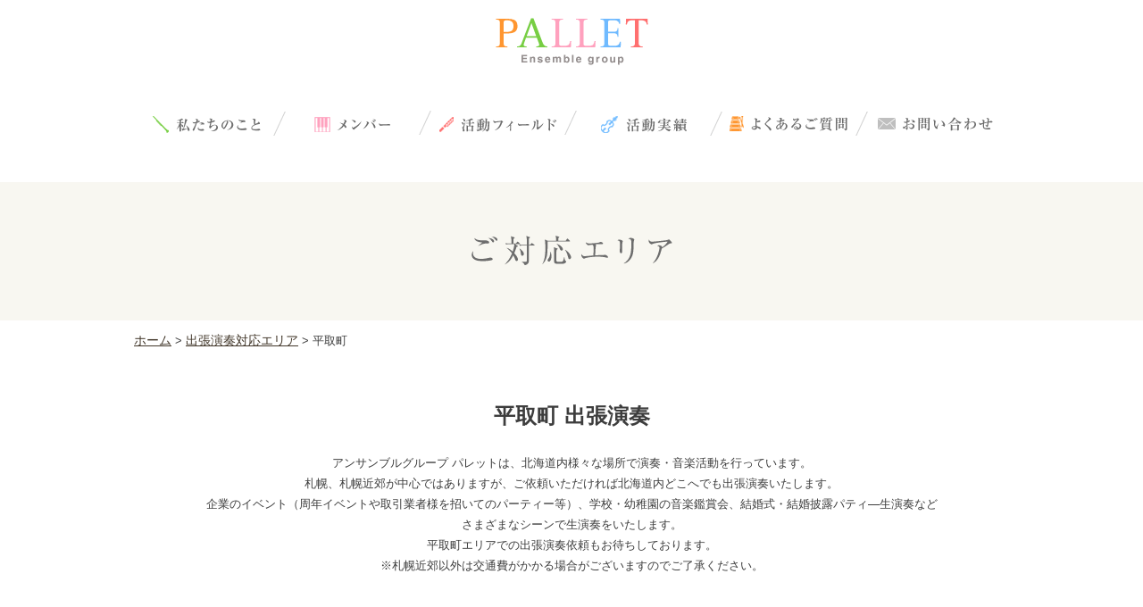

--- FILE ---
content_type: text/html; charset=UTF-8
request_url: https://pallet-music.com/area/detail/16021/
body_size: 5282
content:
<!DOCTYPE html PUBLIC "-//W3C//DTD XHTML 1.0 Transitional//EN" "http://www.w3.org/TR/xhtml1/DTD/xhtml1-transitional.dtd">
<html xmlns="http://www.w3.org/1999/xhtml">
<head>
<meta http-equiv="Content-Type" content="text/html; charset=utf-8" />
<meta http-equiv="Content-Language" content="ja" /> 
<meta http-equiv="Content-Style-Type" content="text/css" /> 
<meta http-equiv="Content-Script-Type" content="text/javascript" /> 
<title>平取町 演奏依頼 | 出張生演奏依頼・音楽コンサート PALLET（パレット） </title>
<meta name="description" content="平取町。札幌を中心に北海道内全域で活動するアンサンブルグループ PALLETです。幼稚園、小学校、中学校、病院、老人ホームなど、各種施設やイベントなどで演奏・コンサート活動を行っています。" />
<meta name="keywords" content="平取町,札幌,北海道,江別,北広島,小樽,旭川,函館,幼稚園,小学校,中学校,病院,老人ホーム,ロビーコンサート,出張演奏,コンサート,アンサンブル,ピアノ,ヴァイオリン,フルート,クラリネット,マリンバ・パーカッション,レッスン" />
<link href="/common/css/import.css" rel="stylesheet" type="text/css" />
<link href="/area/css/base.css" rel="stylesheet" type="text/css" />
<script src="/common/js/jquery-1.7.2.js" type="text/javascript"></script>
<script src="/common/js/scroll.js" type="text/javascript"></script>
<script src="/common/js/rollover.js" type="text/javascript"></script>
<script>
  (function(i,s,o,g,r,a,m){i['GoogleAnalyticsObject']=r;i[r]=i[r]||function(){
  (i[r].q=i[r].q||[]).push(arguments)},i[r].l=1*new Date();a=s.createElement(o),
  m=s.getElementsByTagName(o)[0];a.async=1;a.src=g;m.parentNode.insertBefore(a,m)
  })(window,document,'script','//www.google-analytics.com/analytics.js','ga');

  ga('create', 'UA-55324494-1', 'auto');
  ga('send', 'pageview');

</script>
<!-- Google tag (gtag.js) -->
<script async src="https://www.googletagmanager.com/gtag/js?id=G-3TB7WR6M3K"></script>
<script>
  window.dataLayer = window.dataLayer || [];
  function gtag(){dataLayer.push(arguments);}
  gtag('js', new Date());

  gtag('config', 'G-3TB7WR6M3K');
</script>
</head>

<body>
<div id="wrapper">
<div id="head">
<div id="logo"><a href="/"><img src="/common/images/logo.png" alt="札幌の出張演奏・音楽コンサートはPALLET" width="171" height="53" /></a></div>
</div>


<div id="gnavi">
<ul>
<li class="about"><a href="/about/">私たちについて</a></li>
<li class="member"><a href="/member/">メンバー</a></li>
<li class="field"><a href="/field/">活動フィールド</a></li>
<li class="works"><a href="/works/">活動実績</a></li>
<li class="faq"><a href="/faq/">よくあるご質問</a></li>
<li class="inquiry"><a href="/inquiry/">お問い合わせ</a></li>
</ul>
</div>

<div id="main">
<h1><img src="/area/images/mainttl.png" alt="ご対応エリア 平取町" width="225" height="33" /></h1>
</div>

<p id="path"><a href="/">ホーム</a> &gt; <a href="/area/">出張演奏対応エリア</a> &gt; 平取町</p>
<div id="content">
<div class="box">

<h2>平取町 出張演奏</h2>
<p>アンサンブルグループ パレットは、北海道内様々な場所で演奏・音楽活動を行っています。<br />
札幌、札幌近郊が中心ではありますが、ご依頼いただければ北海道内どこへでも出張演奏いたします。<br />
企業のイベント（周年イベントや取引業者様を招いてのパーティー等）、学校・幼稚園の音楽鑑賞会、結婚式・結婚披露パティ―生演奏など<br />
さまざまなシーンで生演奏をいたします。<br />
平取町エリアでの出張演奏依頼もお待ちしております。</p>
<p>※札幌近郊以外は交通費がかかる場合がございますのでご了承ください。</p>
</div>

<div id="section1" class="clearfix">

<img src="/area/images/ph1.gif" alt="" width="400" height="384" class="ph" />

<h2><img src="/area/images/txt1.gif" alt="PALLET" width="295" height="29" /></h2>
<p>私たちは、2011年6月に結成した札幌大谷大学音楽学部卒業のアンサンブルグループです。<br />
グループ名の「PALLET」は、絵画を描く時に使う「パレット」に由来しています。<br />
管楽器・弦楽器・打楽器・鍵盤楽器etc…様々な音色が溶け合い、自分達ならではの新しい音色を奏でたい…そんな思いが込められています。<br />
札幌を中心に幅広いジャンルで活動を展開。保育園や小学校などの各種施設でのコンサート活動やイベント出演など、PALLETならではの音楽を伝えるため、北海道内各地で演奏活動を行っています。
</p>
<p>アンサンブルグループにも色々な編成がありますが、<br />
私たちはピアノ、フルート、ヴァイオリン、クラリネット、マリンバ・パーカッション、という実は非常に珍しいグループ構成になっています。<br />
そのため、既存の楽譜というものが存在しないので、行う曲はまず楽譜作りから始まります。<br />
それぞれのパートの楽譜を作って編曲しなくてはいけないため大変ではありますが、<br />
その分、出来上がった曲はどれも心地よく、そして新しい音色になります。<br />
全パートを合わせた時に、その音色に自分たち自身が驚く事もあったりします。<br />
ぜひ、パレットならではの音色をお聴きください。</p>
</div>

<div id="movie" class="clearfix">
<h2><img src="/images/ttl_movie.png" alt="movie" width="144" height="28" /></h2>
<dl class="left">
<dt><iframe width="480" height="270" src="//www.youtube.com/embed/sht59U-CLPs" frameborder="0" allowfullscreen></iframe></dt>
<dd><strong>カルメン組曲より 闘牛士 / ビゼー</strong></dd>
</dl>
<dl class="right">
<dt><iframe width="480" height="270" src="//www.youtube.com/embed/4H3Da27LF_Q" frameborder="0" allowfullscreen></iframe></dt>
<dd><strong>Let It Go PALLET ～3rd canvas～</strong></dd>
</dl>
</div>

<div class="box">
<h3>出張演奏ご対応エリア</h3>
<ul class="list">
<li><a href="/area/detail/11011/">札幌市中央区</a></li>
<li><a href="/area/detail/11029/">札幌市北区</a></li>
<li><a href="/area/detail/11037/">札幌市東区</a></li>
<li><a href="/area/detail/11045/">札幌市白石区</a></li>
<li><a href="/area/detail/11053/">札幌市豊平区</a></li>
<li><a href="/area/detail/11061/">札幌市南区</a></li>
<li><a href="/area/detail/11070/">札幌市西区</a></li>
<li><a href="/area/detail/11088/">札幌市厚別区</a></li>
<li><a href="/area/detail/11096/">札幌市手稲区</a></li>
<li><a href="/area/detail/11100/">札幌市清田区</a></li>
<li><a href="/area/detail/12025/">函館市</a></li>
<li><a href="/area/detail/12033/">小樽市</a></li>
<li><a href="/area/detail/12041/">旭川市</a></li>
<li><a href="/area/detail/12050/">室蘭市</a></li>
<li><a href="/area/detail/12068/">釧路市</a></li>
<li><a href="/area/detail/12076/">帯広市</a></li>
<li><a href="/area/detail/12084/">北見市</a></li>
<li><a href="/area/detail/12092/">夕張市</a></li>
<li><a href="/area/detail/12106/">岩見沢市</a></li>
<li><a href="/area/detail/12114/">網走市</a></li>
<li><a href="/area/detail/12122/">留萌市</a></li>
<li><a href="/area/detail/12131/">苫小牧市</a></li>
<li><a href="/area/detail/12149/">稚内市</a></li>
<li><a href="/area/detail/12157/">美唄市</a></li>
<li><a href="/area/detail/12165/">芦別市</a></li>
<li><a href="/area/detail/12173/">江別市</a></li>
<li><a href="/area/detail/12181/">赤平市</a></li>
<li><a href="/area/detail/12190/">紋別市</a></li>
<li><a href="/area/detail/12203/">士別市</a></li>
<li><a href="/area/detail/12211/">名寄市</a></li>
<li><a href="/area/detail/12220/">三笠市</a></li>
<li><a href="/area/detail/12238/">根室市</a></li>
<li><a href="/area/detail/12246/">千歳市</a></li>
<li><a href="/area/detail/12254/">滝川市</a></li>
<li><a href="/area/detail/12262/">砂川市</a></li>
<li><a href="/area/detail/12271/">歌志内市</a></li>
<li><a href="/area/detail/12289/">深川市</a></li>
<li><a href="/area/detail/12297/">富良野市</a></li>
<li><a href="/area/detail/12301/">登別市</a></li>
<li><a href="/area/detail/12319/">恵庭市</a></li>
<li><a href="/area/detail/12335/">伊達市</a></li>
<li><a href="/area/detail/12343/">北広島市</a></li>
<li><a href="/area/detail/12351/">石狩市</a></li>
<li><a href="/area/detail/12360/">北斗市</a></li>
<li><a href="/area/detail/13030/">当別町</a></li>
<li><a href="/area/detail/13048/">新篠津村</a></li>
<li><a href="/area/detail/13315/">松前町</a></li>
<li><a href="/area/detail/13323/">福島町</a></li>
<li><a href="/area/detail/13331/">知内町</a></li>
<li><a href="/area/detail/13340/">木古内町</a></li>
<li><a href="/area/detail/13374/">七飯町</a></li>
<li><a href="/area/detail/13439/">鹿部町</a></li>
<li><a href="/area/detail/13455/">森町</a></li>
<li><a href="/area/detail/13463/">八雲町</a></li>
<li><a href="/area/detail/13471/">長万部町</a></li>
<li><a href="/area/detail/13617/">江差町</a></li>
<li><a href="/area/detail/13625/">上ノ国町</a></li>
<li><a href="/area/detail/13633/">厚沢部町</a></li>
<li><a href="/area/detail/13641/">乙部町</a></li>
<li><a href="/area/detail/13676/">奥尻町</a></li>
<li><a href="/area/detail/13706/">今金町</a></li>
<li><a href="/area/detail/13714/">せたな町</a></li>
<li><a href="/area/detail/13919/">島牧村</a></li>
<li><a href="/area/detail/13927/">寿都町</a></li>
<li><a href="/area/detail/13935/">黒松内町</a></li>
<li><a href="/area/detail/13943/">蘭越町</a></li>
<li><a href="/area/detail/13951/">ニセコ町</a></li>
<li><a href="/area/detail/13960/">真狩村</a></li>
<li><a href="/area/detail/13978/">留寿都村</a></li>
<li><a href="/area/detail/13986/">喜茂別町</a></li>
<li><a href="/area/detail/13994/">京極町</a></li>
<li><a href="/area/detail/14001/">倶知安町</a></li>
<li><a href="/area/detail/14010/">共和町</a></li>
<li><a href="/area/detail/14028/">岩内町</a></li>
<li><a href="/area/detail/14036/">泊村</a></li>
<li><a href="/area/detail/14044/">神恵内村</a></li>
<li><a href="/area/detail/14052/">積丹町</a></li>
<li><a href="/area/detail/14061/">古平町</a></li>
<li><a href="/area/detail/14079/">仁木町</a></li>
<li><a href="/area/detail/14087/">余市町</a></li>
<li><a href="/area/detail/14095/">赤井川村</a></li>
<li><a href="/area/detail/14231/">南幌町</a></li>
<li><a href="/area/detail/14249/">奈井江町</a></li>
<li><a href="/area/detail/14257/">上砂川町</a></li>
<li><a href="/area/detail/14273/">由仁町</a></li>
<li><a href="/area/detail/14281/">長沼町</a></li>
<li><a href="/area/detail/14290/">栗山町</a></li>
<li><a href="/area/detail/14303/">月形町</a></li>
<li><a href="/area/detail/14311/">浦臼町</a></li>
<li><a href="/area/detail/14320/">新十津川町</a></li>
<li><a href="/area/detail/14338/">妹背牛町</a></li>
<li><a href="/area/detail/14346/">秩父別町</a></li>
<li><a href="/area/detail/14362/">雨竜町</a></li>
<li><a href="/area/detail/14371/">北竜町</a></li>
<li><a href="/area/detail/14389/">沼田町</a></li>
<li><a href="/area/detail/14524/">鷹栖町</a></li>
<li><a href="/area/detail/14532/">東神楽町</a></li>
<li><a href="/area/detail/14541/">当麻町</a></li>
<li><a href="/area/detail/14559/">比布町</a></li>
<li><a href="/area/detail/14567/">愛別町</a></li>
<li><a href="/area/detail/14575/">上川町</a></li>
<li><a href="/area/detail/14583/">東川町</a></li>
<li><a href="/area/detail/14591/">美瑛町</a></li>
<li><a href="/area/detail/14605/">上富良野町</a></li>
<li><a href="/area/detail/14613/">中富良野町</a></li>
<li><a href="/area/detail/14621/">南富良野町</a></li>
<li><a href="/area/detail/14630/">占冠村</a></li>
<li><a href="/area/detail/14648/">和寒町</a></li>
<li><a href="/area/detail/14656/">剣淵町</a></li>
<li><a href="/area/detail/14681/">下川町</a></li>
<li><a href="/area/detail/14699/">美深町</a></li>
<li><a href="/area/detail/14702/">音威子府村</a></li>
<li><a href="/area/detail/14711/">中川町</a></li>
<li><a href="/area/detail/14729/">幌加内町</a></li>
<li><a href="/area/detail/14818/">増毛町</a></li>
<li><a href="/area/detail/14826/">小平町</a></li>
<li><a href="/area/detail/14834/">苫前町</a></li>
<li><a href="/area/detail/14842/">羽幌町</a></li>
<li><a href="/area/detail/14851/">初山別村</a></li>
<li><a href="/area/detail/14869/">遠別町</a></li>
<li><a href="/area/detail/14877/">天塩町</a></li>
<li><a href="/area/detail/15113/">猿払村</a></li>
<li><a href="/area/detail/15121/">浜頓別町</a></li>
<li><a href="/area/detail/15130/">中頓別町</a></li>
<li><a href="/area/detail/15148/">枝幸町</a></li>
<li><a href="/area/detail/15164/">豊富町</a></li>
<li><a href="/area/detail/15172/">礼文町</a></li>
<li><a href="/area/detail/15181/">利尻町</a></li>
<li><a href="/area/detail/15199/">利尻富士町</a></li>
<li><a href="/area/detail/15202/">幌延町</a></li>
<li><a href="/area/detail/15431/">美幌町</a></li>
<li><a href="/area/detail/15440/">津別町</a></li>
<li><a href="/area/detail/15458/">斜里町</a></li>
<li><a href="/area/detail/15466/">清里町</a></li>
<li><a href="/area/detail/15474/">小清水町</a></li>
<li><a href="/area/detail/15491/">訓子府町</a></li>
<li><a href="/area/detail/15504/">置戸町</a></li>
<li><a href="/area/detail/15521/">佐呂間町</a></li>
<li><a href="/area/detail/15555/">遠軽町</a></li>
<li><a href="/area/detail/15598/">湧別町</a></li>
<li><a href="/area/detail/15601/">滝上町</a></li>
<li><a href="/area/detail/15610/">興部町</a></li>
<li><a href="/area/detail/15628/">西興部村</a></li>
<li><a href="/area/detail/15636/">雄武町</a></li>
<li><a href="/area/detail/15644/">大空町</a></li>
<li><a href="/area/detail/15717/">豊浦町</a></li>
<li><a href="/area/detail/15750/">壮瞥町</a></li>
<li><a href="/area/detail/15784/">白老町</a></li>
<li><a href="/area/detail/15814/">厚真町</a></li>
<li><a href="/area/detail/15849/">洞爺湖町</a></li>
<li><a href="/area/detail/15857/">安平町</a></li>
<li><a href="/area/detail/15865/">むかわ町</a></li>
<li><a href="/area/detail/16012/">日高町</a></li>
<li><a href="/area/detail/16021/">平取町</a></li>
<li><a href="/area/detail/16047/">新冠町</a></li>
<li><a href="/area/detail/16071/">浦河町</a></li>
<li><a href="/area/detail/16080/">様似町</a></li>
<li><a href="/area/detail/16098/">えりも町</a></li>
<li><a href="/area/detail/16101/">新ひだか町</a></li>
<li><a href="/area/detail/16314/">音更町</a></li>
<li><a href="/area/detail/16322/">士幌町</a></li>
<li><a href="/area/detail/16331/">上士幌町</a></li>
<li><a href="/area/detail/16349/">鹿追町</a></li>
<li><a href="/area/detail/16357/">新得町</a></li>
<li><a href="/area/detail/16365/">清水町</a></li>
<li><a href="/area/detail/16373/">芽室町</a></li>
<li><a href="/area/detail/16381/">中札内村</a></li>
<li><a href="/area/detail/16390/">更別村</a></li>
<li><a href="/area/detail/16411/">大樹町</a></li>
<li><a href="/area/detail/16420/">広尾町</a></li>
<li><a href="/area/detail/16438/">幕別町</a></li>
<li><a href="/area/detail/16446/">池田町</a></li>
<li><a href="/area/detail/16454/">豊頃町</a></li>
<li><a href="/area/detail/16462/">本別町</a></li>
<li><a href="/area/detail/16471/">足寄町</a></li>
<li><a href="/area/detail/16489/">陸別町</a></li>
<li><a href="/area/detail/16497/">浦幌町</a></li>
<li><a href="/area/detail/16616/">釧路町</a></li>
<li><a href="/area/detail/16624/">厚岸町</a></li>
<li><a href="/area/detail/16632/">浜中町</a></li>
<li><a href="/area/detail/16641/">標茶町</a></li>
<li><a href="/area/detail/16659/">弟子屈町</a></li>
<li><a href="/area/detail/16675/">鶴居村</a></li>
<li><a href="/area/detail/16683/">白糠町</a></li>
<li><a href="/area/detail/16918/">別海町</a></li>
<li><a href="/area/detail/16926/">中標津町</a></li>
<li><a href="/area/detail/16934/">標津町</a></li>
<li><a href="/area/detail/16942/">羅臼町</a></li>
</ul>
<p class="ttl">沿線</p>
<ul class="list2">
<li><a href="/area/station/11101/">JR函館本線(函館～長万部)</a></li>
<li><a href="/area/station/11102/">JR函館本線(長万部～小樽)</a></li>
<li><a href="/area/station/11103/">JR函館本線(小樽～旭川)</a></li>
<li><a href="/area/station/11104/">JR室蘭本線(長万部・室蘭～苫小牧)</a></li>
<li><a href="/area/station/11105/">JR室蘭本線(苫小牧～岩見沢)</a></li>
<li><a href="/area/station/11106/">JR根室本線(滝川～新得)</a></li>
<li><a href="/area/station/11107/">JR根室本線(新得～釧路)</a></li>
<li><a href="/area/station/11108/">花咲線</a></li>
<li><a href="/area/station/11109/">JR千歳線</a></li>
<li><a href="/area/station/11110/">JR石勝線</a></li>
<li><a href="/area/station/11111/">JR日高本線</a></li>
<li><a href="/area/station/11112/">JR札沼線</a></li>
<li><a href="/area/station/11113/">JR留萌本線</a></li>
<li><a href="/area/station/11114/">JR富良野線</a></li>
<li><a href="/area/station/11115/">JR宗谷本線</a></li>
<li><a href="/area/station/11116/">JR石北本線</a></li>
<li><a href="/area/station/11117/">JR釧網本線</a></li>
<li><a href="/area/station/11118/">JR海峡線</a></li>
<li><a href="/area/station/11119/">JR江差線</a></li>
<li><a href="/area/station/99101/">札幌市営地下鉄東西線</a></li>
<li><a href="/area/station/99102/">札幌市営地下鉄南北線</a></li>
<li><a href="/area/station/99103/">札幌市営地下鉄東豊線</a></li>
<li><a href="/area/station/99104/">札幌市電山鼻線</a></li>
<li><a href="/area/station/99105/">函館市電２系統</a></li>
<li><a href="/area/station/99106/">函館市電５系統</a></li>
</ul>
</div>

</div>

<div id="pagetop"><a href="#wrapper"><img src="/common/images/pagetop.gif" alt="pagetop" width="28" height="44" /></a></div>

<div id="footer">
<div class="box clearfix">
<div class="txt clearfix"><img src="/common/images/logo.png" width="171" height="53" />
<p>平取町の出張演奏依頼 | PALET（パレット）は、札幌を中心に北海道内で活動するアンサンブルグループです。<br />
学校、幼稚園、各種施設での演奏やイベントでの演奏など様々な場所でコンサート・出張演奏を行っています。</p>
</div>

<ul>
<li><a href="/about/">私たちについて</a></li>
<li><a href="/member/">メンバー</a></li>
<li><a href="/field/">活動フィールド</a></li>
<li><a href="/works/">活動実績</a></li>
<li><a href="/faq/">よくあるご質問</a></li>
<li><a href="/privacy/">プライバシーポリシー</a></li>
<li><a href="/area/">ご対応エリア</a></li>
</ul>

<div id="inquiry">
<div class="box-inner">
<p><img src="/common/images/footer_inquiry_txt.png" alt="演奏のご依頼やお問い合わせはなどはこちらから" width="310" height="15" /></p>
<a href="/inquiry"><img src="/common/images/footer_inquiry_btn.png" alt="お問い合わせフォーム" width="391" height="41" /></a>
</div>
</div>

</div>
</div>
<div id="copyright">Copyright (C) pallet. All Rights Reserved.</div>
</div>
</body>
</html>


--- FILE ---
content_type: text/css
request_url: https://pallet-music.com/common/css/import.css
body_size: -126
content:
@charset "utf-8";
/* CSS Document */

@import url("reset.css");
@import url("common.css");


--- FILE ---
content_type: text/css
request_url: https://pallet-music.com/area/css/base.css
body_size: 209
content:
/* CSS Document */

a{
	font-size:14px;
}

#path{
	margin:10px auto;
	width:980px;
	text-align:left;
}

.list,
.list2{
	text-align:left;
}

.ttl{
	font-size:14px;
	font-weight:bold;
	margin:0 0 10px 0;
}

.list li{
	float:left;
	width:120px;
	margin:0 0 10px 0;
	text-align:left;
}

.list2 li{
	float:left;
	width:230px;
	margin:0 10px 10px 0;
	text-align:left;
}


#section1{
	margin:80px auto;
}

#section1 .ph{
	float:left;
	padding:0 20px 20px 0;
}

#section1 h2{
	margin:0 0 20px 0;
}


#section2{
	margin:20px 0 0 0;
}

#section2 h3{
	margin:0 0 20px 0;
}

.box{
	margin:0 0 20px 0;
	text-align:center;
}

.box h2,
.box h3{
	font-family:"ヒラギノ角ゴ Pro W3", "Hiragino Kaku Gothic Pro", "メイリオ", Meiryo, Osaka, "ＭＳ Ｐゴシック", "MS PGothic", sans-serif;
	font-weight:bold;
	font-size:24px;
	margin:20px auto;
	text-align:center;
}

#movie{
	margin:60px auto;
}

#movie h2{
	margin:0 0 20px 0;
	text-align:center;
}

#movie dl{
	text-align:center;
	margin:20px 0 0 0;
}

#movie dd{
	margin:10px 0 0 0;
}

#movie .left{
	float:left;
	width:480px;
}
#movie .right{
	float:right;
	width:480px;
}


--- FILE ---
content_type: text/css
request_url: https://pallet-music.com/common/css/reset.css
body_size: 688
content:
@charset "utf-8";

body{
/*	font-family: Georgia,Baskerville,'Times New Roman','ヒラギノ角ゴ Pro W3','Hiragino Kaku Gothic Pro',Osaka,'メイリオ',Meiryo,'ＭＳ Ｐゴシック',sans-serif;*/
	font-family: "メイリオ","ヒラギノ角ゴ Pro W3", "Hiragino Kaku Gothic Pro",  "Meiryo", "Osaka", "ＭＳ Ｐゴシック", "MS P Gothic", Verdana, Arial, Helvetica, sans-serif;
	/*color:#42372a;*/
	color:#3d3d3d;
	margin:0;
	padding:0;
	font-size:13px;
}

html, body, div, span, applet, object, iframe, h1, h2, h3, h4, h5, h6, p, blockquote, pre, a, abbr, acronym, address,
big, cite, code, del, dfn, em, font, img, ins, kbd, q, s, samp, small, strike, strong, sub, sup, tt, var, dl, dt, dd, ol, ul, li,
fieldset, form, label, legend, table, caption, tbody, tfoot, thead, tr, th, td{
	font-size:13px;
    margin: 0;
    padding: 0;
    border: 0;
}

h1,h2,h3,h4,p,ul,li,dl,dt,dd,form,div{
	font-weight:normal;
	line-height: 1.8;
	margin:0;
	padding:0;
}

h1{
	font-size:11px;
}

li{
	list-style:none;
}

img{
	border:none;
	display:inline;
}

a{
	color:#42372a;
	font-size:12px;
	text-decoration:underline;
}


a:hover{
	color:#766857;
	text-decoration:none;
}


/*
clearfix
----------------------------------------------------*/
.clearfix:after,
dl:after,
ul:after,
#header:after,
#box:after,
#footerArea:after,
.box:after{
	content: "."; 
	display: block; 
	height: 0; 
	clear: both; 
	visibility: hidden;
}

.clearfix,
dl,ul,#header,#box,#footerArea,,.box{
	display:inline-table;zoom:1;
	/*overflow:hidden;*/
	overflow:hidden;/*アップ時削除*/
	min-height: 1%;
}

/* Hides from IE-mac \*/
* html .clearfix,
* html dl,
* html ul,
* html #header,
* html #box,
* html #footerArea,
* html .box {height: 1%;}

.clearfix,dl,ul,#header,#box,#footerArea,.box {display: block;}
/* End hide from IE-mac */

.clear{
	clear:both;
}


--- FILE ---
content_type: text/css
request_url: https://pallet-music.com/common/css/common.css
body_size: 581
content:
@charset "utf-8";
/* CSS Document */

body {
	font-size: 13px;
	margin:0;
}

/*********************************************************************
 *  ■フォントサイズ
 *
 *  ※文字サイズ [標準] を選択している場合。
 *
 *  font-size:  88% = 10px
 *  font-size: 100% = 12px
 *  font-size: 117% = 14px
 *  font-size: 134% = 16px
 *  font-size: 150% = 18px
 *  font-size: 167% = 20px
 
********************************************************************/

/*********************************************************************
Header
********************************************************************/
#head{
	margin:20px auto;
	width:980px;
	text-align:center;
}

#index #head{
	margin:0 auto;
	width:100%;
	text-align:center;
}

/*********************************************************************
gnavi
********************************************************************/
#gnavi{
	margin:50px auto;
	width:980px;
}

#gnavi li{
	float:left;
	overflow:hidden;
}

#gnavi li a{
	display:block;
	text-indent:-9999px;
	overflow:hidden;
	width:163px;
	height:31px;
}

#gnavi .about{
	background:url(../images/btn_about.png) no-repeat;
}

#gnavi .member{
	background:url(../images/btn_member.png) no-repeat;
}

#gnavi .field{
	background:url(../images/btn_field.png) no-repeat;
}

#gnavi .works{
	background:url(../images/btn_works.png) no-repeat;
}

#gnavi .faq{
	background:url(../images/btn_faq.png) no-repeat;
}

#gnavi .inquiry{
	background:url(../images/btn_inquiry.png) no-repeat;
	width:165px;
}

.switch_menu{
	display:none;
}





/*********************************************************************
mainimg
********************************************************************/

#main{
	background:#f8f7f1;
	text-align:center;
	padding:60px 0;
}

#main h1{
	margin:0 auto;
	width:980px;
	text-align:center;
	height:35px;
}

#main img{
	display:block;
	text-align:center;
	margin:0 auto;
}

/*********************************************************************
content
********************************************************************/
#index #content{
	margin:0 auto;
	width:100%;
}

#content{
	width:980px;
	margin:50px auto;
}

/*********************************************************************
footer
********************************************************************/

#pagetop{
	width:980px;
	margin:20px auto;
	text-align:right;
}

#footer{
	background:url(../../images/line_bg.png) top repeat-x;
	padding:3px 0;
}

#footer .box{
	margin:0 auto;
	padding:30px 0;
	width:980px;
}

#footer .box .txt{
	margin:0 0 20px 0;
}

#footer .box .txt img{
	float:left;
	padding:0 20px 0 0;
}

#footer ul{
	margin:35px 0 0 0;
	float:left;
	width:560px;
}

#footer ul li {
	float:left;
	margin:0 20px 0 0;
}

#footer ul li a{
	background:url(../images/i_arr.gif) 0 4px no-repeat;
	padding:0 0 0 15px;
}


#footer #inquiry {
	float:right;
	width:417px;
	text-align:center;
}

#footer #inquiry .box-inner p{
	margin:0 0 10px 0;
}

#footer #inquiry .box-inner{
	background:#ededed;
	border:2px solid #dedede;
	padding:10px;
	text-align:center;
}


#copyright{
	margin:20px auto;
	text-align:center;
}

--- FILE ---
content_type: application/javascript
request_url: https://pallet-music.com/common/js/scroll.js
body_size: 137
content:
/*

*/
function setGoTop() {
	var aTagList = document.getElementsByTagName('a');
	for (var i = 0; i < aTagList.length; i++) {
		if (aTagList[i].href.match(/#wrapper/i)) {
			aTagList[i].onclick = goPageTop;
		}
	}

}
var goTopMove = 20; // 
var goTopPosi;
function goPageTop() { // 
	var yPos = document.body.scrollTop || document.documentElement.scrollTop;
	mObj(yPos);
	return false;
}
function mObj(y, s) { // 
	if (s) goTopMove = s;
	goTopPosi = parseInt(y - y * 2 / goTopMove);
	scrollTo(0, goTopPosi);
	if (goTopPosi > 0) setTimeout('mObj(goTopPosi, goTopMove)', 1);
}
if (window.addEventListener) window.addEventListener('load', setGoTop, false);
if (window.attachEvent) window.attachEvent('onload', setGoTop);


--- FILE ---
content_type: text/plain
request_url: https://www.google-analytics.com/j/collect?v=1&_v=j102&a=51014037&t=pageview&_s=1&dl=https%3A%2F%2Fpallet-music.com%2Farea%2Fdetail%2F16021%2F&ul=en-us%40posix&dt=%E5%B9%B3%E5%8F%96%E7%94%BA%20%E6%BC%94%E5%A5%8F%E4%BE%9D%E9%A0%BC%20%7C%20%E5%87%BA%E5%BC%B5%E7%94%9F%E6%BC%94%E5%A5%8F%E4%BE%9D%E9%A0%BC%E3%83%BB%E9%9F%B3%E6%A5%BD%E3%82%B3%E3%83%B3%E3%82%B5%E3%83%BC%E3%83%88%20PALLET%EF%BC%88%E3%83%91%E3%83%AC%E3%83%83%E3%83%88%EF%BC%89&sr=1280x720&vp=1280x720&_u=IEBAAEABAAAAACAAI~&jid=310790575&gjid=1087992226&cid=126063478.1768811999&tid=UA-55324494-1&_gid=1310684642.1768811999&_r=1&_slc=1&z=534244921
body_size: -451
content:
2,cG-3TB7WR6M3K